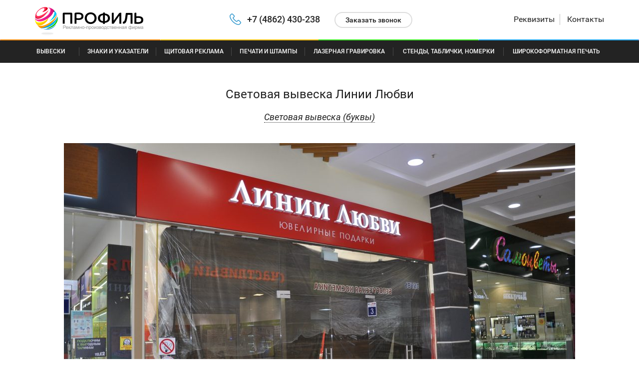

--- FILE ---
content_type: text/html; charset=UTF-8
request_url: http://profile-orel.ru/portfolio/svetovaya-vyveska-9/
body_size: 5334
content:
<!DOCTYPE html>
<html xmlns="http://www.w3.org/1999/xhtml" xml:lang="ru">
<head>
    <meta charset="UTF-8">
    <meta name="viewport" content="width=device-width, initial-scale=1">
    <link rel="icon" href="/favicon.ico" type="image/x-icon">
    <link rel="profile" href="http://gmpg.org/xfn/11">
    <link rel="pingback" href="http://profile-orel.ru/xmlrpc.php">
    <script src="/wp-content/themes/cleantheme-ms/js/jquery-2.1.4.min.js"></script>
    <script src="/feedback/js/maskedinput.js"></script>
    <script src="/feedback/js/feedback.js"></script>
    <script src="/feedback/js/jquery.arcticmodal.js"></script>
    <script src="/feedback/js/jquery.jgrowl.js"></script>
    <link rel="stylesheet" type="text/css" href="/feedback/css/jquery.arcticmodal.css">
    <link rel="stylesheet" type="text/css" href="/feedback/css/jquery.jgrowl.css">
    <!-- Slick -->   
    <script src="/js/slick/slick.js"></script>
    <link href="/js/slick/slick.css" rel="stylesheet">
    <link href="/js/slick/slick-theme.css" rel="stylesheet">
    <!-- Slick -->  
    <title>Световая вывеска Линии Любви — Профиль</title>

<!-- SEO Ultimate (http://www.seodesignsolutions.com/wordpress-seo/) -->
	<meta prefix="og: http://ogp.me/ns#" property="og:title" content="Световая вывеска Линии Любви" />
	<meta prefix="og: http://ogp.me/ns#" property="og:url" content="http://profile-orel.ru/portfolio/svetovaya-vyveska-9/" />
	<meta prefix="og: http://ogp.me/ns#" property="og:image" content="http://profile-orel.ru/wp-content/uploads/2022/12/DSC_0319.jpg" />
	<meta prefix="og: http://ogp.me/ns#" property="og:site_name" content="Профиль" />
<!-- /SEO Ultimate -->

<link rel='dns-prefetch' href='//s.w.org' />
		<script type="text/javascript">
			window._wpemojiSettings = {"baseUrl":"https:\/\/s.w.org\/images\/core\/emoji\/11\/72x72\/","ext":".png","svgUrl":"https:\/\/s.w.org\/images\/core\/emoji\/11\/svg\/","svgExt":".svg","source":{"concatemoji":"http:\/\/profile-orel.ru\/wp-includes\/js\/wp-emoji-release.min.js?ver=4.9.26"}};
			!function(e,a,t){var n,r,o,i=a.createElement("canvas"),p=i.getContext&&i.getContext("2d");function s(e,t){var a=String.fromCharCode;p.clearRect(0,0,i.width,i.height),p.fillText(a.apply(this,e),0,0);e=i.toDataURL();return p.clearRect(0,0,i.width,i.height),p.fillText(a.apply(this,t),0,0),e===i.toDataURL()}function c(e){var t=a.createElement("script");t.src=e,t.defer=t.type="text/javascript",a.getElementsByTagName("head")[0].appendChild(t)}for(o=Array("flag","emoji"),t.supports={everything:!0,everythingExceptFlag:!0},r=0;r<o.length;r++)t.supports[o[r]]=function(e){if(!p||!p.fillText)return!1;switch(p.textBaseline="top",p.font="600 32px Arial",e){case"flag":return s([55356,56826,55356,56819],[55356,56826,8203,55356,56819])?!1:!s([55356,57332,56128,56423,56128,56418,56128,56421,56128,56430,56128,56423,56128,56447],[55356,57332,8203,56128,56423,8203,56128,56418,8203,56128,56421,8203,56128,56430,8203,56128,56423,8203,56128,56447]);case"emoji":return!s([55358,56760,9792,65039],[55358,56760,8203,9792,65039])}return!1}(o[r]),t.supports.everything=t.supports.everything&&t.supports[o[r]],"flag"!==o[r]&&(t.supports.everythingExceptFlag=t.supports.everythingExceptFlag&&t.supports[o[r]]);t.supports.everythingExceptFlag=t.supports.everythingExceptFlag&&!t.supports.flag,t.DOMReady=!1,t.readyCallback=function(){t.DOMReady=!0},t.supports.everything||(n=function(){t.readyCallback()},a.addEventListener?(a.addEventListener("DOMContentLoaded",n,!1),e.addEventListener("load",n,!1)):(e.attachEvent("onload",n),a.attachEvent("onreadystatechange",function(){"complete"===a.readyState&&t.readyCallback()})),(n=t.source||{}).concatemoji?c(n.concatemoji):n.wpemoji&&n.twemoji&&(c(n.twemoji),c(n.wpemoji)))}(window,document,window._wpemojiSettings);
		</script>
		<style type="text/css">
img.wp-smiley,
img.emoji {
	display: inline !important;
	border: none !important;
	box-shadow: none !important;
	height: 1em !important;
	width: 1em !important;
	margin: 0 .07em !important;
	vertical-align: -0.1em !important;
	background: none !important;
	padding: 0 !important;
}
</style>
<link rel='stylesheet' id='genericons-css'  href='http://profile-orel.ru/wp-content/themes/cleantheme-ms/genericons/genericons.css?ver=3.2' type='text/css' media='all' />
<link rel='stylesheet' id='clean-theme-style-css'  href='http://profile-orel.ru/wp-content/themes/cleantheme-ms/style.css?ver=4.9.26' type='text/css' media='all' />
<link rel='stylesheet' id='bootstrap-css-css'  href='http://profile-orel.ru/wp-content/themes/cleantheme-ms/bootstrap/css/bootstrap.css?ver=3.3.7' type='text/css' media='all' />
<link rel='stylesheet' id='bootstrap-fix-css'  href='http://profile-orel.ru/wp-content/themes/cleantheme-ms/bs-fix.css?ver=1.0' type='text/css' media='all' />
<link rel='stylesheet' id='bxslider-css-css'  href='http://profile-orel.ru/wp-content/themes/cleantheme-ms/bxslider/bxslider.css?ver=4.2.12' type='text/css' media='all' />
<link rel='stylesheet' id='ekko-lightbox-css-css'  href='http://profile-orel.ru/wp-content/themes/cleantheme-ms/lightbox/ekko-lightbox.css?ver=4.9.26' type='text/css' media='all' />
<script type='text/javascript' src='http://profile-orel.ru/wp-content/themes/cleantheme-ms/js/engine.js?ver=1.0'></script>
<script type='text/javascript' src='http://profile-orel.ru/wp-content/themes/cleantheme-ms/bootstrap/js/bootstrap.min.js?ver=3.3.7'></script>
<script type='text/javascript' src='http://profile-orel.ru/wp-content/themes/cleantheme-ms/bxslider/bxslider.js?ver=4.2.12'></script>
<script type='text/javascript' src='http://profile-orel.ru/wp-content/themes/cleantheme-ms/lightbox/ekko-lightbox.js?ver=4.9.26'></script>
<link rel='https://api.w.org/' href='http://profile-orel.ru/wp-json/' />
<link rel="EditURI" type="application/rsd+xml" title="RSD" href="http://profile-orel.ru/xmlrpc.php?rsd" />
<link rel="wlwmanifest" type="application/wlwmanifest+xml" href="http://profile-orel.ru/wp-includes/wlwmanifest.xml" /> 
<link rel='prev' title='Световая вывеска Оранжерея' href='http://profile-orel.ru/portfolio/svetovaya-vyveska-8/' />
<link rel='next' title='Небольшая вывеска АПТЕКА' href='http://profile-orel.ru/portfolio/nebolshaya-vyveska-apteka/' />
<meta name="generator" content="WordPress 4.9.26" />
<link rel="canonical" href="http://profile-orel.ru/portfolio/svetovaya-vyveska-9/" />
<link rel='shortlink' href='http://profile-orel.ru/?p=445' />
<link rel="alternate" type="application/json+oembed" href="http://profile-orel.ru/wp-json/oembed/1.0/embed?url=http%3A%2F%2Fprofile-orel.ru%2Fportfolio%2Fsvetovaya-vyveska-9%2F" />
<link rel="alternate" type="text/xml+oembed" href="http://profile-orel.ru/wp-json/oembed/1.0/embed?url=http%3A%2F%2Fprofile-orel.ru%2Fportfolio%2Fsvetovaya-vyveska-9%2F&#038;format=xml" />
    <script type="text/javascript">
        $(document).ready(function() {
            $(document).on('click', '.feed-back', function(){
                $('#small-modal').arcticmodal();
            });
            $(document).on('click', '.billbord-order', function(){
                $('#small-modal-billbord').arcticmodal();
                var jq_title_id = $('.jq_get_title');
                var jq_title = jq_title_id.find('span').html();
                $('#billbord-adr').val(jq_title);
            });
            $(".phone-mask").mask("+7 (999) 999-9999");
        });
        $(document).on('click', '[data-toggle="lightbox"]', function(event) {
            event.preventDefault();
            $(this).ekkoLightbox();
        });
    </script>
    <title>Световая вывеска Линии Любви &#8212; Профиль</title>

<!-- SEO Ultimate (http://www.seodesignsolutions.com/wordpress-seo/) -->
	<meta prefix="og: http://ogp.me/ns#" property="og:title" content="Световая вывеска Линии Любви" />
	<meta prefix="og: http://ogp.me/ns#" property="og:url" content="http://profile-orel.ru/portfolio/svetovaya-vyveska-9/" />
	<meta prefix="og: http://ogp.me/ns#" property="og:image" content="http://profile-orel.ru/wp-content/uploads/2022/12/DSC_0319.jpg" />
	<meta prefix="og: http://ogp.me/ns#" property="og:site_name" content="Профиль" />
<!-- /SEO Ultimate -->

<link rel='dns-prefetch' href='//s.w.org' />
<script type='text/javascript' src='http://profile-orel.ru/wp-includes/js/wp-embed.min.js?ver=4.9.26'></script>
<link rel='https://api.w.org/' href='http://profile-orel.ru/wp-json/' />
<link rel="EditURI" type="application/rsd+xml" title="RSD" href="http://profile-orel.ru/xmlrpc.php?rsd" />
<link rel="wlwmanifest" type="application/wlwmanifest+xml" href="http://profile-orel.ru/wp-includes/wlwmanifest.xml" /> 
<link rel='prev' title='Световая вывеска Оранжерея' href='http://profile-orel.ru/portfolio/svetovaya-vyveska-8/' />
<link rel='next' title='Небольшая вывеска АПТЕКА' href='http://profile-orel.ru/portfolio/nebolshaya-vyveska-apteka/' />
<meta name="generator" content="WordPress 4.9.26" />
<link rel="canonical" href="http://profile-orel.ru/portfolio/svetovaya-vyveska-9/" />
<link rel='shortlink' href='http://profile-orel.ru/?p=445' />
<link rel="alternate" type="application/json+oembed" href="http://profile-orel.ru/wp-json/oembed/1.0/embed?url=http%3A%2F%2Fprofile-orel.ru%2Fportfolio%2Fsvetovaya-vyveska-9%2F" />
<link rel="alternate" type="text/xml+oembed" href="http://profile-orel.ru/wp-json/oembed/1.0/embed?url=http%3A%2F%2Fprofile-orel.ru%2Fportfolio%2Fsvetovaya-vyveska-9%2F&#038;format=xml" />
</head>
<body>
    <div class="pop-up-modals">
        <div class="box-modal" id="small-modal">
            <div class="modal-close arcticmodal-close"><img src="/img/modalclose.png" width="20" height="20"></div>
            <div id="modal-title">
                <div class="container-fluid">
                    <div class="row">
                        <div class="col-xs-12">
                            <h3>Заказать звонок</h3>
                        </div>
                    </div>
                </div>
            </div>
            <form action="" method="get" name="back-call">
                <div class="container-fluid">
                    <div class="row" style="margin-top: 20px;">
                        <div class="col-xs-12 col-sm-12 col-md-6">
                            <input class="inputform-modal-main" name="name" type="text" placeholder="Ваше имя">
                        </div>
                        <div class="col-xs-12 col-sm-12 col-md-6">
                            <input class="inputform-modal-main phone-mask" name="tell" type="text" placeholder="Телефон">
                        </div>
                    </div> 
                    <div class="row" style="margin-top: 20px;">
                        <div class="col-xs-12 col-sm-12 col-md-12">
                            <textarea class="inputform-modal-ta" name="text" placeholder="Сообщение"></textarea>
                        </div>
                    </div>
                </div>
                <center><div id="send" class="feedback">Отправить</div></center>
            </form>
        </div>
    </div>
    <div class="pop-up-modals">
        <div class="box-modal" id="small-modal-billbord">
            <div class="modal-close arcticmodal-close"><img src="/img/modalclose.png" width="20" height="20"></div>
            <div id="modal-title">
                <div class="container-fluid">
                    <div class="row">
                        <div class="col-xs-12">
                            <h3>Заказать билборд</h3>
                        </div>
                    </div>
                </div>
            </div>
            <form action="" method="get" name="billbord-order">
                <div class="container-fluid">
                    <div class="row">
                        <div class="col-xs-12 col-sm-12 col-md-6">
                            <input class="inputform-modal-main" name="name" type="text" placeholder="Ваше имя">
                        </div>
                        <div class="col-xs-12 col-sm-12 col-md-6">
                            <input class="inputform-modal-main phone-mask" name="tell" type="text" placeholder="Телефон">
                        </div>
                    </div> 
                    <div class="row">
                        <div class="col-xs-12 col-sm-12 col-md-6">
                            <input id="billbord-adr" class="inputform-modal-main" name="adress" type="text" readonly="readonly">
                        </div>
                        <div class="col-xs-12 col-sm-12 col-md-6">
                            <input class="inputform-modal-main" name="date" type="text" placeholder="Желаемая дата">
                        </div>
                    </div> 
                    <div class="row">
                        <div class="col-xs-12 col-sm-12 col-md-12">
                            <textarea class="inputform-modal-ta" name="text" placeholder="Сообщение"></textarea>
                        </div>
                    </div>
                </div>
                <center><div id="send" class="feedback">Отправить</div></center>
            </form>
        </div>
    </div>
    <header id="header">
        <div class="container hidden-xs hidden-sm top-head">
            <div class="row">
                <div class="col-xs-12 col-md-4">
                    <a href="/" title="Профиль — Рекламно-производственная фирма"><img src="/img/logo.png" alt="Профиль" class="img-responsive"></a>
                </div>
                <div class="col-xs-12 col-md-5">
                    <div class="contacts">
                        <a href="tel:+74862430238" class="tell"><span>+7 (4862) 430-238</span></a> <div class="back-call feed-back">Заказать звонок</div>
                    </div>
                </div>
                <div class="col-xs-12 col-md-3">
                    <div class="req-con">
                        <a href="/details" title="Реквизиты компании профиль"><span>Реквизиты</span></a> <a href="/contacts" title="Контакты компании профиль"><span>Контакты</span></a>
                    </div>
                </div>
            </div>
        </div>
        <div class="color-line"></div>
        <div id="main-menu" class="hidden-xs hidden-sm">
            <div class="container">
                <div class="row hidden-xs">
                    <div class="col-xs-12">
                        <ul id="menu">
                            <li><a href="/signs" title="Вывески"><span>Вывески</span></a></li>
                            <li><a href="/badge" title="Знаки и указатели"><span>Знаки и указатели</span></a></li>
                            <li><a href="/panel-advertising" title="Щитовая реклама"><span>Щитовая реклама</span></a></li>
                            <li><a href="/stamp" title="Печати и штампы"><span>Печати и штампы</span></a></li>
                            
                            <li><a href="/engraving" title="Лазерная гравировка"><span>Лазерная гравировка</span></a></li>
                            <li><a href="/stand" title="Стенды, таблички, номерки"><span>Стенды, таблички, номерки</span></a></li>
                            <li><a href="/large-format-print" title="Широкоформатная печать"><span>Широкоформатная печать</span></a></li>
                        </ul>
                    </div>
                </div>
            </div> 
        </div>
        <div class="container-fliud mob-menu hidden-md hidden-lg">
            <div class="row">
                <div class="col-sm-12">
                    <nav class="navbar navbar-default">
                        <div class="navbar-header">
                            <a href="/">
                                <div class="small-logo pull-left">
                                    <img src="/img/logo.png" width="147" height="40" title="Профиль — Рекламно-производственная фирма">
                                </div>
                            </a>
                            <button type="button" class="navbar-toggle collapsed" data-toggle="collapse" data-target="#bs-example-navbar-collapse-1" aria-expanded="false">
                                <div class="icon-bar"></div>
                                <div class="icon-bar"></div>
                                <div class="icon-bar"></div>
                            </button>
                            <a class="small-tell" href="tel:+79368471245"></a>
                        </div>
                        <div class="collapse navbar-collapse" id="bs-example-navbar-collapse-1">
                            <ul id="mobile-menu">
                                <li><a href="/signs" title="Вывески">Вывески</a></li>
                                <li><a href="/badge" title="Знаки и указатели">Знаки и указатели</a></li>
                                <li><a href="/panel-advertising" title="Щитовая реклама">Щитовая реклама</a></li>
                                <li><a href="/stamp" title="Штемпельная продукция">Штемпельная продукция</a></li>
                                                                <li><a href="/engraving" title="Лазерная гравировка">Лазерная гравировка</a></li>
                                <li><a href="/stand" title="Стенды, таблички, номерки">Стенды, таблички, номерки</a></li>
                                <li><a href="/large-format-print" title="Широкоформатная печать">Широкоформатная печать</a></li>
                                <li><a href="/details" title="Реквизиты">Реквизиты</a></li>
                                <li><a href="/contacts" title="Контакты">Контакты</a></li>
                            </ul>
                        </div>
                    </nav>
                </div>
            </div>
        </div>
    </header>
    <main id="page">
        <div class="container">
            <div class="row">
                <div id="h-portfolio" class="col-xs-12 all-center">
                    <h1>Световая вывеска Линии Любви</h1>
                    <p><span>Световая вывеска (буквы)</span></p>
                </div>
            </div>
            <div class="row">
                <div class="col-xs-12 all-center">
                    <p><img class="img-responsive" src="http://profile-orel.ru/wp-content/uploads/2022/12/DSC_0319-1024x680.jpg" alt="" /></p>
                </div>
            </div>
        </div>
        <section id="portfolio"><div class="container"><div class="row"><div class="col-xs-12 col-md-6"><h4>Наши работы</h4><p></p></div><div class="col-xs-12 col-md-6 hidden-xs hidden-sm all-portfolio-wrap"><a href="/portfolio" class="all-portfolio" title="Все работы"><span>Все работы</span></a></div></div></div><div id="portfolio-list"><div class="container-fluid"><div class="row"><div class="col-xs-12 col-sm-6 col-md-3">
    <div id="portfolio-item">
        <div class="port-content" style="background: #aeaeae url(
        http://profile-orel.ru/wp-content/uploads/2022/12/IMG_7270.jpg        )no-repeat; background-size: cover; background-position-x: center; background-position-y: center;">
            <div class="inner-content">
                <div class="inner-wrap">
                    <div class="cont">
                        Вывеска СПК<br>
                        <a class="link" href="http://profile-orel.ru/portfolio/vyveska-spk/">Подробнее</a>
                    </div>
                </div>
            </div>
        </div>
    </div>
</div><div class="col-xs-12 col-sm-6 col-md-3">
    <div id="portfolio-item">
        <div class="port-content" style="background: #aeaeae url(
        http://profile-orel.ru/wp-content/uploads/2018/07/IMG_5367.jpg        )no-repeat; background-size: cover; background-position-x: center; background-position-y: center;">
            <div class="inner-content">
                <div class="inner-wrap">
                    <div class="cont">
                        Световая вывеска (контражур)<br>
                        <a class="link" href="http://profile-orel.ru/portfolio/3-metra-neba/">Подробнее</a>
                    </div>
                </div>
            </div>
        </div>
    </div>
</div><div class="col-xs-12 col-sm-6 col-md-3">
    <div id="portfolio-item">
        <div class="port-content" style="background: #aeaeae url(
        http://profile-orel.ru/wp-content/uploads/2018/07/DSCF0732.jpg        )no-repeat; background-size: cover; background-position-x: center; background-position-y: center;">
            <div class="inner-content">
                <div class="inner-wrap">
                    <div class="cont">
                        Большая баннерная вывеска 42 м.<br>
                        <a class="link" href="http://profile-orel.ru/portfolio/364/">Подробнее</a>
                    </div>
                </div>
            </div>
        </div>
    </div>
</div><div class="col-xs-12 col-sm-6 col-md-3">
    <div id="portfolio-item">
        <div class="port-content" style="background: #aeaeae url(
        http://profile-orel.ru/wp-content/uploads/2018/07/Dom-Byta-e1530693909741.jpg        )no-repeat; background-size: cover; background-position-x: center; background-position-y: center;">
            <div class="inner-content">
                <div class="inner-wrap">
                    <div class="cont">
                        Световые буквы на композитной основе<br>
                        <a class="link" href="http://profile-orel.ru/portfolio/dom-byta/">Подробнее</a>
                    </div>
                </div>
            </div>
        </div>
    </div>
</div></div></div></div><div class="container"><div class="row hidden-md hidden-lg"><div class="col-xs-12 col-md-6 all-portfolio-wrap"><a href="/portfolio" class="all-portfolio" title="Все отзывы"><span>Еще работы</span></a></div></div></div></section>            <div id="questions-bg">
        <div class="container">
            <div class="row">
                <div class="col-xs-12">
                    <div id="questions">
                        Понравились наши работы? Звоните! <a class="call" href="tel:+79155073956">+7 (915) 507-39-56</a>
                    </div>
                </div>
            </div>
        </div>
    </div>
    <div class="container">
        <div class="row backform">
            <form action="" method="get" name="back-call">
                <div class="col-xs-12">
                    <p>Или оставьте заявку на бесплатную консультацию</p>
                </div>
                <div class="col-xs-12 col-sm-12 col-md-4">
                    <input class="inputform" name="name" type="text" placeholder="Ваше имя">
                </div>
                <div class="col-xs-12 col-sm-12 col-md-4">
                    <input class="inputform phone-mask" name="tell" type="text" placeholder="Телефон">
                </div>
                <div class="col-xs-12 col-sm-12 col-md-4">
                    <select class="select" name="service">
                        <option disabled selected>Выбрать услугу</option>
                        <option value="Вывески">Вывески</option>
                        <option value="Знаки и указатели">Знаки и указатели</option>
                        <option value="Щитовая реклама">Щитовая реклама</option>
                        <option value="Штемпельная продукция">Штемпельная продукция</option>
                        <option value="Малая полиграфия">Малая полиграфия</option>
                        <option value="Сувенирная продукция">Сувенирная продукция</option>
                        <option value="Стенды, таблички, номерки">Стенды, таблички, номерки</option>
                        <option value="Широкоформатная печать">Широкоформатная печать</option>
                    </select>
                </div>
                <div class="col-xs-12">
                    <center><div class="feedback">Отправить</div></center>
                </div>
            </form>
        </div>
    </div>    </main>

<div class="color-line"></div>
<footer id="footer">
    <div class="container">
        <div class="row">
            <div class="col-xs-12 col-md-5">
                <div class="footer-logo">
                    <img src="/img/footer-logo.png" class="img-responsive" alt="Профиль" title="Профиль">
                </div>
                <div class="copy">© 2026 Профиль. Все права защищены.</div>
                <div class="mf">Сделано командой <a href="http://maxforge.ru/" title="maxforge.ru" target="_blank">Maxforge.ru</a></div>
            </div>
            <div class="col-xs-12 col-md-3">
                <div class="info">
                   <p>Рекламно-производственная фирма "Профиль" более 29 лет занимает лидирующие позиции в области наружной рекламы и штемпельной продукции.</p> 
                   <p></p>
                </div>
            </div>
            <div class="col-xs-12 col-md-4">
                <div class="footer-contacts">
                    <a href="tel:+74862430238" class="tell"><span>+7 (4862) 430-238</span></a><br>
					<a href="tel:+79155073956" class="tell" style="margin-top: 15px;"><span>+7 915 507-39-56</span></a><br>
                    <a href="mailto:info@profile-orel.ru" class="email"><span>info@profile-orel.ru</span></a><br>
                    <span class="adr">302028, г. Орел, ул. Горького, д.4</span>
                </div>
            </div>
        </div>
    </div>
</footer>
<div id="su-footer-links" style="text-align: center;"></div></body>
</html>


--- FILE ---
content_type: text/html
request_url: http://profile-orel.ru/feedback/
body_size: 124
content:
{"configs":{"back-call":{"cfg":{"antispam":"email77","antispamjs":"address77","notify":"color-modal-textbox"}},"billbord-order":{"cfg":{"antispam":"email77","antispamjs":"address77","notify":"color-modal-textbox"}}}}

--- FILE ---
content_type: text/css
request_url: http://profile-orel.ru/wp-content/themes/cleantheme-ms/style.css?ver=4.9.26
body_size: 5452
content:
/*
* Theme Name: Clean theme
* Author: Max Shi
* Author URI: http://maxshi.ru/
* Version: 1.0
* Description: Разработана для сайта profile-orel.ru.
*/
/**                                                             Fonts **/
@font-face {
    font-family: 'Roboto-Regular';
    src: url('/fonts/Roboto-Regular.eot?#iefix') format('embedded-opentype'),
         url('/fonts/Roboto-Regular.woff') format('woff'),
         url('/fonts/Roboto-Regular.woff2') format('woff2'), 
         url('/fonts/Roboto-Regular.ttf') format('truetype');
}
@font-face {
    font-family: 'Roboto-Bold';
    src: url('/fonts/Roboto-Bold.eot?#iefix') format('embedded-opentype'),
         url('/fonts/Roboto-Bold.woff') format('woff'),
         url('/fonts/Roboto-Bold.woff2') format('woff2'), 
         url('/fonts/Roboto-Bold.ttf') format('truetype');
}
@font-face {
    font-family: 'Roboto-BoldItalic';
    src: url('/fonts/Roboto-BoldItalic.eot?#iefix') format('embedded-opentype'),
         url('/fonts/Roboto-BoldItalic.woff') format('woff'),
         url('/fonts/Roboto-BoldItalic.woff2') format('woff2'), 
         url('/fonts/Roboto-BoldItalic.ttf') format('truetype');
}
@font-face {
    font-family: 'Roboto-Black';
    src: url('/fonts/Roboto-Black.eot?#iefix') format('embedded-opentype'),
         url('/fonts/Roboto-Black.woff') format('woff'),
         url('/fonts/Roboto-Black.woff2') format('woff2'), 
         url('/fonts/Roboto-Black.ttf') format('truetype');
}
@font-face {
    font-family: 'Roboto-BlackItalic';
    src: url('/fonts/Roboto-BlackItalic.eot?#iefix') format('embedded-opentype'),
         url('/fonts/Roboto-BlackItalic.woff') format('woff'),
         url('/fonts/Roboto-BlackItalic.woff2') format('woff2'), 
         url('/fonts/Roboto-BlackItalic.ttf') format('truetype');
}
@font-face {
    font-family: 'Roboto-Medium';
    src: url('/fonts/Roboto-Medium.eot?#iefix') format('embedded-opentype'),
         url('/fonts/Roboto-Medium.woff') format('woff'),
         url('/fonts/Roboto-Medium.woff2') format('woff2'), 
         url('/fonts/Roboto-Medium.ttf') format('truetype');
}
@font-face {
    font-family: 'Roboto-MediumItalic';
    src: url('/fonts/Roboto-MediumItalic.eot?#iefix') format('embedded-opentype'),
         url('/fonts/Roboto-MediumItalic.woff') format('woff'),
         url('/fonts/Roboto-MediumItalic.woff2') format('woff2'), 
         url('/fonts/Roboto-MediumItalic.ttf') format('truetype');
}
@font-face {
    font-family: 'Roboto-Italic';
    src: url('/fonts/Roboto-Italic.eot?#iefix') format('embedded-opentype'),
         url('/fonts/Roboto-Italic.woff') format('woff'),
         url('/fonts/Roboto-Italic.woff2') format('woff2'), 
         url('/fonts/Roboto-Italic.ttf') format('truetype');
}
@font-face {
    font-family: 'Roboto-Light';
    src: url('/fonts/Roboto-Light.eot?#iefix') format('embedded-opentype'),
         url('/fonts/Roboto-Light.woff') format('woff'),
         url('/fonts/Roboto-Light.woff2') format('woff2'), 
         url('/fonts/Roboto-Light.ttf') format('truetype');
}
@font-face {
    font-family: 'Roboto-Thin';
    src: url('/fonts/Roboto-Thin.eot?#iefix') format('embedded-opentype'),
         url('/fonts/Roboto-Thin.woff') format('woff'),
         url('/fonts/Roboto-Thin.woff2') format('woff2'), 
         url('/fonts/Roboto-Thin.ttf') format('truetype');
}
@font-face {
    font-family: 'Roboto-ThinItalic';
    src: url('/fonts/Roboto-ThinItalic.eot?#iefix') format('embedded-opentype'),
         url('/fonts/Roboto-ThinItalic.woff') format('woff'),
         url('/fonts/Roboto-ThinItalic.woff2') format('woff2'), 
         url('/fonts/Roboto-ThinItalic.ttf') format('truetype');
}
/**                                                             Сommon styles **/
.all-center {
    text-align: center;
}
.all-center img {
    display: inline-block;
}
.xs-center {
    text-align: center;
}
.xs-center img {
    display: inline-block;
}
@media (min-width:768px) {
    .xs-center {
        text-align: left;
    }
}
.sm-center {
    text-align: left;
}
@media (min-width:768px) {
    .sm-center {
        text-align: center;
    }
}
@media (min-width:992px) {
    .sm-center {
        text-align: left;
    }
}
.img-responsives {
    width: 100%;
    height: auto;
    display: inline-block;
}
.pop-up-modals {
    display: none!important;
}
/**                                                             Header **/
#header {
    width: 100%;
    overflow: hidden;
    background: #fff;
}
#header .top-head {
    padding-top: 14px;
    padding-bottom: 6px;
}
.color-line {
    width: 100%;
    height: 2px;
    background: url(/img/color-line.jpg)no-repeat;
    background-position: center center;
    background-size: cover;
}
#header .contacts {
    text-align: left;
    margin-top: 10px;
    white-space: nowrap;
}
#header .contacts .tell {
    color: #232323;
    font-size: 18px;
    font-family: Roboto-Medium;
    text-decoration: none;
    display: inline-block;
    background: url(/img/header-tell.png)no-repeat;
    background-position: left center;
    padding-left: 35px;
}
#header .contacts .tell:hover {
    color: #232323;
    text-decoration: none;
}
#header .contacts .tell {
    border-bottom: 1px #fff solid;
    transition: 0.5s;
    -webkit-transition: 0.5s;
    -moz-transition: 0.5s;
}
#header .contacts .tell:hover {
    border-bottom: 1px #232323 solid;
}
#header .contacts .back-call {
    display: inline-block;
    margin-left: 25px;
    color: #232323;
    font-size: 14px;
    font-family: Roboto-Medium;
    border: 2px #DDDDDD solid;
    border-radius: 25px;
    padding: 4px 20px;
    transition: 0.5s;
    -webkit-transition: 0.5s;
    -moz-transition: 0.5s;
}
#header .contacts .back-call:hover {
    color: #2A95CC;
    cursor: pointer;
    border: 2px #2A95CC solid;

}
#header .req-con {
    text-align: right;
    margin-top: 14px;
    white-space: nowrap;
}
#header .req-con a {
    display: inline-block;
    color: #232323;
    font-size: 16px;
    font-family: Roboto-Regular;
    text-decoration: none;
}
#header .req-con a:hover {
    text-decoration: none;
    color: #232323;
}
#header .req-con a span {
    border-bottom: 1px #fff solid;
    transition: 0.5s;
    -webkit-transition: 0.5s;
    -moz-transition: 0.5s;
}
#header .req-con a span:hover {
    border-bottom: 1px #232323 solid;
}
#header .req-con a:first-child {
    border-right: 1px #BFBFBF solid;
    padding-right: 10px;
    margin-right: 10px;
}
.small-logo {
    margin-left: 15px;
    margin-top: 5px;
}
.small-tell {
    float: right;
    display: inline-block;
    background: #2A95CC url(/img/mobile-tell.png)no-repeat;
    background-position: center;
    border: 1px #2A95CC solid;
    width: 44px;
    height: 34px;
    margin-top: 5px;
    margin-right: 10px;
    transition: 0.5s;
    -webkit-transition: 0.5s;
    -moz-transition: 0.5s;
}
.small-tell:hover {
    background: #fff url(/img/mobile-tell-h.png)no-repeat;
    background-position: center;
    border: 1px #2A95CC solid;
}
#mobile-menu {
    -webkit-padding-start: 0px;
    width: 100%;
    text-align: center;
    margin-top: 20px;
    margin-bottom: 30px;
    list-style: none;
}
#mobile-menu li {
    font-size: 18px;
    margin-bottom: 10px;
}
#mobile-menu li a {
    text-decoration: none;
    color: #2A95CC;
    border-bottom: 1px #2A95CC dotted;
}
#mobile-menu li a:hover {
    text-decoration: none;
    color: #2A95CC;
}
#main-menu {
    background: #232323;
    padding: 14px 0;
}
#menu {
    -webkit-padding-start: 0px;
    margin-bottom: 0px;
    display:table; 
    width:100%; 

}
#menu li {
    padding: 0 10px;
    display: table-cell; 
    text-align: center;
    border-right: 1px #4A4A4A solid;
    vertical-align:  middle;
}
#menu li:last-child {
    padding-right: 0px;
    border-right: 0px;
}
#menu li:first-child {
    padding-left: 0px;
    padding-right: 25px;
}
#menu li a {
    display: block;
    color: #fff;
    font-size: 12px;
    font-family: Roboto-Medium;
    text-transform: uppercase;
    text-decoration: none;
}
#menu li a:hover {
    text-decoration: none;
}
#menu li a span {
    border-bottom: 1px transparent solid;
    transition: 0.5s;
    -webkit-transition: 0.5s;
    -moz-transition: 0.5s;
}
#menu li a span:hover {
    border-bottom: 1px #fff solid;
}
/**                                                             Mainpage **/
#slider {
    width: 100%;
    background: url(/img/slide-bg.jpg)no-repeat;
    background-position: center center;
    background-size: cover;
    height: 300px;
    text-align: center;
    display: -webkit-box;
    display: -ms-flexbox;
    display: flex;
    -webkit-box-align: center;
    -ms-flex-align: center;
    align-items: center;
}
@media (min-width:992px) {
    #slider {
        height: 600px;
        text-align: left;
    }
}
#slider h1 {
    color: #fff;
    font-size: 30px;
    font-family: Roboto-Regular;
    text-transform: uppercase;
    text-shadow: 4px 4px 12px #000;
}
#about {
    width: 100%;
    padding: 20px 0 30px 0; 
    background: #fff;
    background-position: center;
    margin-top: 35px;
}
@media (min-width:992px) {
    #about {
        padding: 20px 0 80px 0; 
        background: url(/img/about-bg.jpg)no-repeat;
        background-position: center;
    }
}
#about h2 {
    color: #232323;
    font-size: 24px;
    font-family: Roboto-Regular;
    text-align: center;
}
@media (min-width:992px) {
    #about h2 {
        text-align: left;
    }
}
#about .about-link-wrap {
    text-align: center;
}
@media (min-width:992px) {
    #about .about-link-wrap {
        text-align: left;
    }
}
#about .about-link {
    display: inline-block;
    color: #d71478;
    font-size: 16px;
    font-family: Roboto-Regular;
    background: url(/img/about-link-arrow.png)no-repeat;
    background-position: right center;
    text-decoration: none;
    padding-right: 25px;
}
#about .about-link span {
    border-bottom: 1px #d71478 solid;
    transition: 0.5s;
    -webkit-transition: 0.5s;
    -moz-transition: 0.5s;
}
#about .about-link:hover span {
    border-bottom: 1px transparent solid;
}
.achivments {
    margin-top: 25px;
    background: #fff;
    padding-top: 20px;
    padding-bottom: 20px;

}
@media (min-width:992px) {
    .achivments {
        margin-top: 55px;
        -webkit-box-shadow: 3px 3px 17px 0px rgba(50, 50, 50, 0.45);
        -moz-box-shadow:    3px 3px 17px 0px rgba(50, 50, 50, 0.45);
        box-shadow:         3px 3px 17px 0px rgba(50, 50, 50, 0.45);
    }
}
.achivments .achiv {
    text-align: center;
    margin-bottom: 20px;
}
@media (min-width:992px) {
    .achivments .achiv {
        margin-bottom: 0px;
    }
}
.achivments .achiv img {
    display: inline-block;
}
.achivments .achiv p {
    margin-top: 5px;
    margin-bottom: 0px;
    color: #232323;
    font-size: 14px;
    font-family: Roboto-Regular;
}
.bg-fix {
    background: #F2F2F2;
}
#materials {
    display: flex;
    align-items: center;
    width: 100%;
    height: auto;
    background: #F2F2F2;
    background-position: center;
    -webkit-box-shadow: 0px 0px 17px 0px rgba(50, 50, 50, 0.45);
    -moz-box-shadow:    0px 0px 17px 0px rgba(50, 50, 50, 0.45);
    box-shadow:         0px 0px 17px 0px rgba(50, 50, 50, 0.45);
    margin-bottom: 10px;
    padding: 30px 0;
}
@media (min-width:992px) {
    #materials {
        padding: 0px 0;
        height: 100px;
        background: #F2F2F2 url(/img/materials-bg.jpg)no-repeat;
        background-position: center;
        margin-top: 35px;
    }
}
#materials h5 {
    width: 100%;
    color: #232323;
    font-size: 24px;
    font-family: Roboto-Regular;
    text-align: center;
}
@media (min-width:992px) {
    #materials h5 {
        color: #fff;
        font-size: 18px;
        text-align: left;
		margin-top: 20px;
    }
}
#materials .material {
    width: 100%;
    text-align: center;
    margin: 10px 0 20px 0;
}
@media (min-width:992px) {
    #materials .material {
        margin: 0px 0 0px 0;
    }
}
#materials .material img {
    margin-top: 0px;
    display: inline-block;
}

#panels {
    width: 100%;
    padding: 30px 0;
    background: #F2F2F2;
    overflow: hidden;
}
@media (min-width:992px) {
    #panels {
        padding: 80px 0;
    }
}
#panels h3 {
    color: #232323;
    font-size: 24px;
    font-family: Roboto-Regular;
    text-align: center;
}
@media (min-width:992px) {
    #panels h3 {
        text-align: left;
    }
}
#panels p {
    color: #232323;
    font-size: 16px;
    font-family: Roboto-Regular;
    text-align: center;
    padding: 0 50px;
}
@media (min-width:992px) {
    #panels p {
        text-align: left;
        padding: 0 0px;
    }
}
#slider-controls {
    width: 100%;
    position: relative;
    height: 40px;
}
@media (min-width:992px) {
    #slider-controls {
        height: auto;
    }
}
#slider-controls .next-slide {
    position: absolute;
    right: 0px;
    margin-top: -42px;
    width: 40px;
    height: 40px;
    border-radius: 20px;
    background: #fff;
    background: url(/img/next-slide-bg.png)no-repeat;
    background-position: center;
    -webkit-box-shadow: 3px 3px 17px 0px rgba(50, 50, 50, 0.45);
    -moz-box-shadow:    3px 3px 17px 0px rgba(50, 50, 50, 0.45);
    box-shadow:         3px 3px 17px 0px rgba(50, 50, 50, 0.45);
    transition: 0.5s;
    -webkit-transition: 0.5s;
    -moz-transition: 0.5s;
}
#slider-controls .next-slide:hover {
    cursor: pointer;
    background: url(/img/next-slide-bg-h.png)no-repeat;
    background-position: center;
}
@media (min-width:992px) {
    #slider-controls .next-slide {
        margin-top: 40px;
    }
}
#slider-controls .prev-slide {
    position: absolute;
    left: 0px;
    margin-top: -42px;
    width: 40px;
    height: 40px;
    border-radius: 20px;
    background: url(/img/prev-slide-bg.png)no-repeat;
    background-position: center;
    -webkit-box-shadow: 3px 3px 17px 0px rgba(50, 50, 50, 0.45);
    -moz-box-shadow:    3px 3px 17px 0px rgba(50, 50, 50, 0.45);
    box-shadow:         3px 3px 17px 0px rgba(50, 50, 50, 0.45);
    transition: 0.5s;
    -webkit-transition: 0.5s;
    -moz-transition: 0.5s;
}
#slider-controls .prev-slide:hover {
    cursor: pointer;
    background: url(/img/prev-slide-bg-h.png)no-repeat;
    background-position: center;
}
@media (min-width:992px) {
    #slider-controls .prev-slide {
        margin-top: 40px;
        left: auto;
        right: 52px;
    }
}
#panels-slider {
    padding-top: 30px;
}
#panels-slider a {
    display: inline-block;
    width: 100%;
    text-decoration: none;
}
#panels-slider a:hover,
#panels-slider a:focus,
#panels-slider a:active {
    outline: none;
}
.area-item {
    width: 100%;
    background: #fff;
    height: 320px;
    -webkit-box-shadow: 3px 3px 12px 0px rgba(50, 50, 50, 0.45);
    -moz-box-shadow:    3px 3px 12px 0px rgba(50, 50, 50, 0.45);
    box-shadow:         3px 3px 12px 0px rgba(50, 50, 50, 0.45);
    margin-bottom: 20px;
    overflow: hidden;
    cursor: pointer;
}
@media (min-width:992px) {
    .area-item {
        height: 320px;
    }
}
.area-item .image {
    width: 100%;
    height: 240px;
}
.area-item .area {
    padding-top: 20px;
    width: 100%;
    text-align: center;
    color: #232323;
    font-size: 16px;
    font-family: Roboto-Medium;
    position: relative;
    transition: 0.5s;
    -webkit-transition: 0.5s;
    -moz-transition: 0.5s;
}
@media (min-width:992px) {
    .area-item .area {
        padding-top: 30px;
    }
}
.area-item:hover .area {
    padding-top: 20px;
}
.area-item .area span {
    border-bottom: 1px transparent solid;
    transition: 0.5s;
    -webkit-transition: 0.5s;
    -moz-transition: 0.5s;
}
.area-item:hover .area span {
    border-bottom: 1px #232323 solid;
}
.area-item .area .show-on-map {
    position: absolute;
    margin-top: 5px;
    opacity: 1;
    width: 100%;
    color: #828282;
    font-size: 14px;
    font-family: Roboto-Regular;
    text-align: center;
    transition: 0.5s;
    -webkit-transition: 0.5s;
    -moz-transition: 0.5s;
}
@media (min-width:992px) {
    .area-item .area .show-on-map {
        opacity: 0;
        margin-top: 30px;
    }
}
.area-item .area .show-on-map .pmp {
    display: inline-block;
    padding-left: 20px;
    background: url(/img/area-pimp.png)no-repeat;
    background-position: left center;
}
.area-item:hover .show-on-map {
    margin-top: 5px;
    opacity: 1;
}
#portfolio {
    width: 100%;
    padding: 30px 0 0px 0;
}
@media (min-width:992px) {
    #portfolio {
        padding: 80px 0 0px 0;
    }
}
#portfolio h4 {
    color: #232323;
    font-size: 24px;
    font-family: Roboto-Regular;
    text-align: center;
}
@media (min-width:992px) {
    #portfolio h4 {
        text-align: left;
    }
}
#portfolio .all-portfolio-wrap {
    text-align: center;
}
@media (min-width:992px) {
    #portfolio .all-portfolio-wrap {
        text-align: right;
    }
}
#portfolio .all-portfolio {
    display: inline-block;
    color: #d71478;
    font-size: 16px;
    font-family: Roboto-Regular;
    background: url(/img/about-link-arrow.png)no-repeat;
    background-position: right center;
    border-bottom: transparent;
    text-decoration: none;
    padding-right: 25px;
}
#portfolio .all-portfolio span {
    border-bottom: 1px #d71478 solid;
    transition: 0.5s;
    -webkit-transition: 0.5s;
    -moz-transition: 0.5s;
}
#portfolio .all-portfolio:hover span {
    border-bottom: 1px transparent solid;
}
#portfolio .portfolio-list {
    margin-top: 30px;
}
#portfolio-list .container-fluid {
    position: relative;
    overflow: hidden;
    margin-top: 15px;
    margin-bottom: 15px;
}
@media (min-width:992px) {
    #portfolio-list .container-fluid {
        margin-top: 30px;
        margin-bottom: 30px;
    }
}
#portfolio-list .container-fluid .col-md-3 {
    overflow: hidden;
    padding-left: 0px;
    padding-right: 0px;
}
#portfolio-list .container-fluid .col-md-3:last-child {
    padding-right: 0px;
}
#portfolio-item {
    position: relative;
    height: 0;
    border: none;
    padding-top: 100%;
    z-index: 50;
}
#portfolio-item:last-child {
    border-bottom: 1px #fff solid;
}
#portfolio-item .port-content {
    position: absolute;
    top: 0;
    right: 0;
    bottom: 0;
    left: 0;
}
#portfolio-item .port-content .inner-content {
    position: absolute;
    width: 100%;
    height: 100%;
    margin-top: 100%;
    background: url(/img/portfolioitem-bg.png)repeat;
    text-align: center;
    transition: 0.5s;
    -webkit-transition: 0.5s;
    -moz-transition: 0.5s;
}
#portfolio-item .port-content:hover .inner-content {
    margin-top: 0;
}
#portfolio-item .port-content .inner-content .inner-wrap {
    height: 100%;
    width: 100%;
    display: -webkit-flex;
    display: -ms-flex;
    display: flex;
    -webkit-align-items: center;
    -webkit-box-align: center;
    -ms-flex-align: center;
    align-items: center;
}
#portfolio-item .port-content .inner-content .inner-wrap .cont {
    width: 100%;
    padding: 0 30px;
}
#portfolio-item .port-content .inner-content .inner-wrap {
    margin-top: 0px;
    color: #fff;
    font-size: 16px;
    font-family: Roboto-Regular;
    text-align: center;
    line-height: 24px;
    margin-bottom: 0px;
}
#portfolio-item .port-content .inner-content .inner-wrap .link {
    display: inline-block;
    margin-top: 20px;
    color: #fff;
    border-bottom: 1px #fff solid;
    font-size: 18px;
    font-family: Roboto-Regular;
    text-decoration: none;
    transition: 0.5s;
    -webkit-transition: 0.5s;
    -moz-transition: 0.5s;
}
#portfolio-item .port-content .inner-content .inner-wrap .link:hover {
    border-bottom: 1px transparent solid;
}
/**                                                             Reviews **/
#reviews {
    width: 100%;
    padding: 30px 0;
}
@media (min-width:992px) {
    #reviews {
        padding: 80px 0;
    }
}
#reviews h5 {
    color: #232323;
    font-size: 24px;
    font-family: Roboto-Regular;
    text-align: center;
}
@media (min-width:992px) {
    #reviews h5 {
        text-align: left;
    }
}
#reviews .all-reviews-wrap {
    text-align: center;
}
@media (min-width:992px) {
    #reviews .all-reviews-wrap {
        text-align: right;
    }
}
#reviews .all-reviews {
    display: inline-block;
    color: #20a7ee;
    font-size: 16px;
    font-family: Roboto-Regular;
    background: url(/img/all-reviews.png)no-repeat;
    background-position: right center;
    text-decoration: none;
    padding-right: 25px;
}
#reviews .all-reviews span {
    border-bottom: 1px #20a7ee solid;
    transition: 0.5s;
    -webkit-transition: 0.5s;
    -moz-transition: 0.5s;
}
#reviews .all-reviews:hover span {
    border-bottom: 1px transparent solid;
}
#reviews .reviews-list {
    margin-top: 30px;
}
#review {
    width: 100%;
    height: auto;
    padding: 20px;
    -webkit-box-shadow: 3px 3px 17px 0px rgba(50, 50, 50, 0.45);
    -moz-box-shadow:    3px 3px 17px 0px rgba(50, 50, 50, 0.45);
    box-shadow:         3px 3px 17px 0px rgba(50, 50, 50, 0.45);
    margin-bottom: 30px;
}
@media (min-width:992px) {
    #review {
        height: 200px;
        margin-bottom: 0px;
    }
}
#review .photo {
    text-align: center;
}
@media (min-width:992px) {
    #review .photo {
        text-align: left;
    }
}
#review .photo img {
    display: inline-block;
}
#review .name {
    color: #232323;
    font-size: 14px;
    font-family: Roboto-Medium;
    text-transform: uppercase;
    text-align: center;
    margin-top: 18px;
}
@media (min-width:992px) {
    #review .name {
        text-align: left;
    }
}
#review .text {
    margin-top: 20px;
    color: #737373;
    font-size: 12px;
    font-family: Roboto-Regular;
}
/**                                                             Page **/
#page {
    width: 100%;
    padding: 30px 0 30px 0;
    font-family: Roboto-Regular;
}
@media (min-width:992px) {
    #page {
        padding: 30px 0 80px 0;
    }
}
#page .content {
    width: 100%;
    padding: 30px 0 30px 0;
    background: #F2F2F2;
}
@media (min-width:992px) {
    #page .content {
        padding: 50px 0 50px 0;
    }
}
#page h1 {
    color: #1f1f1f;
    font-size: 24px;
    font-family: Roboto-Regular;
    text-align: center;
    margin-bottom: 40px;
}
@media (min-width:992px) {
    #page h1 {
        text-align: left;
    }
}
#page h2 {
    color: #1f1f1f;
    font-size: 22px;
    font-family: Roboto-Bold;
    margin-bottom: 30px;
}
#page h3 {
    color: #1f1f1f;
    font-size: 20px;
    font-family: Roboto-Bold;
    margin-bottom: 25px;
}
#page h4 {
    color: #1f1f1f;
    font-size: 18px;
    font-family: Roboto-Bold;
    margin-bottom: 20px;
}
#page h5 {
    color: #1f1f1f;
    font-size: 16px;
    font-family: Roboto-Bold;
    margin-bottom: 15px;
}
#page h6 {
    color: #1f1f1f;
    font-size: 16px;
    font-family: Roboto-Regular;
    margin-bottom: 10px;
}
#page p {
    color: #1f1f1f;
    font-family: Roboto-Regular;
}
#page b,
#page strong {
    font-family: Roboto-Bold;
}
#page a {
    color: #20a7ee;
    border-bottom: 1px #20a7ee solid;
    text-decoration: none;
    transition: 0.5s;
    -webkit-transition: 0.5s;
    -moz-transition: 0.5s;
}
#page a:hover {
    text-decoration: none;
    border-bottom: 1px transparent solid;
}

#page ul {
    margin-bottom: 30px;
}
#ymap {
    margin-top: 30px;
}
.span-bb {
    border-bottom: 1px #1f1f1f dotted;
}
.span-blue {
    color: #20A7EE;
    font-family: Roboto-Bold
}
/**                                                             Pages **/
.inner-page {
    padding-bottom: 30px;
}
.inner-page h1 {
    margin-bottom: 40px;
}
.inner-page-panel,
.inner-page-signs,
.inner-page-badge,
.inner-page-stamp,
.inner-page-polygraphy,
.inner-page-souvenir,
.inner-page-stand,
.inner-page-print,
.inner-page-engraving {
    width: 100%;
    background: #fff;
    background-position: center;  
}
@media (min-width:992px) {
    .inner-page-panel {
        background: url(/img/panel-page-bg.jpg)no-repeat;
        background-position: center;
    }
}
@media (min-width:992px) {
    .inner-page-signs {
        background: url(/img/signs-page-bg.jpg)no-repeat;
        background-position: center;
    }
}
@media (min-width:992px) {
    .inner-page-badge {
        background: url(/img/badge-page-bg.jpg)no-repeat;
        background-position: center;
    }
}
@media (min-width:992px) {
    .inner-page-stamp {
        background: url(/img/stamp-page-bg.jpg)no-repeat;
        background-position: center;
    }
}
@media (min-width:992px) {
    .inner-page-polygraphy {
        background: url(/img/polygraphy-page-bg.jpg)no-repeat;
        background-position: center;
    }
}
@media (min-width:992px) {
    .inner-page-souvenir {
        background: url(/img/souvenir-page-bg.jpg)no-repeat;
        background-position: center;
    }
}
@media (min-width:992px) {
    .inner-page-stand {
        background: url(/img/stand-page-bg.jpg)no-repeat;
        background-position: center;
    }
}
@media (min-width:992px) {
    .inner-page-engraving {
        background: url(/img/engraving-page-bg.jpg)no-repeat;
        background-position: center;
    }
}
@media (min-width:992px) {
    .inner-page-print {
        background: url(/img/print-page-bg.jpg)no-repeat;
        background-position: center;
    }
}
.inner-fix {
    padding: 30px 0 30px 0;
}
@media (min-width:992px) {
    .inner-fix {
        padding: 30px 0 30px 0!important;
    }
}
/**                                                             Yandex map **/
.post_id {
    display: none;
}
#large-map {
    width: 100%;
    height: 400px;
    background: #F2F2F2;
}
@media (min-width:768px) {
    #large-map {
        height: 600px;
    }
}
#single-baloon {
    text-align: center;
}
#single-baloon img {
    display: inline-block;
    max-width: 120px;
    height: auto;
}
#single-baloon .title {
    color: #1f1f1f;
    font-size: 16px;
    font-family: Roboto-Bold;
    text-transform: uppercase;
}
#single-baloon .title span {
    border-bottom: 1px #1f1f1f dotted;
}

#single-baloon .billbord-order {
    display: inline-block;
    color: #fff;
    font-size: 14px;
    font-family: Roboto-Medium;
    border: 2px #2A95CC solid;
    border-radius: 25px;
    padding: 4px 20px;
    background: #2A95CC;
    transition: 0.5s;
    -webkit-transition: 0.5s;
    -moz-transition: 0.5s;
}
#single-baloon .billbord-order:hover {
    color: #2A95CC;
    cursor: pointer;
    border: 2px #2A95CC solid;
    background: #fff;
}
#single-baloon {
   
}
#single-baloon table td:first-child {
    padding-right: 10px!important;
}
/**                                                             Back-call **/
#questions-bg {
    margin-top: 40px;
    background: #F7F7F7;
    -webkit-box-shadow: 3px 3px 17px 0px rgba(50, 50, 50, 0.45);
    -moz-box-shadow:    3px 3px 17px 0px rgba(50, 50, 50, 0.45);
    box-shadow:         3px 3px 17px 0px rgba(50, 50, 50, 0.45);
}
#questions {
    padding: 15px;
    color: #20A7EE;
    font-size: 14px;
    font-family: Roboto-Bold;
    text-align: center;
    text-transform: uppercase;
}
#questions span {
    color: #111111;
    font-family: Roboto-Regular;
}
#questions .call {
    margin-top: 10px;
    display: inline-block;
    width: 190px;
    color: #fff;
    font-family: Roboto-Bold;
    padding: 10px 25px 8px 25px;
    background: #20A7EE url(/img/call-bg.png)no-repeat;
    background-position: -35px center;
    text-decoration: none;
    white-space: nowrap;
    margin-left: 20px;
    transition: 0.5s;
    -webkit-transition: 0.5s;
    -moz-transition: 0.5s;
}
@media (min-width:768px) {
    #questions .call {
        margin-top: 0px;
    }
}
#questions .call:hover {
    padding: 10px 25px 8px 45px;
    background: #20A7EE url(/img/call-bg.png)no-repeat;
    background-position: 15px center;
}
.backform {
    margin-top: 30px;
    margin-bottom: 30px;
}
.backform p {
    text-align: center;
    color: #20A7EE;
    font-size: 20px;
    font-family: Roboto-Bold;
}
.backform .inputform {
    display: inline-block;
    width: 100%;
    padding: 10px 15px;
    border: 1px #CCCCCC solid;
    border-radius: 3px;
    background: #fff;
    -moz-border-radius: 3px;
    -webkit-border-radius: 3px;
    font-size: 14px;
    font-family: Roboto-Regular;
    margin-bottom: 5px;
    transition: 0.5s;
    -webkit-transition: 0.5s;
    -moz-transition: 0.5s;
}
.backform .inputform:focus,
.backform .inputform:active,
.backform .inputform:hover,
.backform .select:focus,
.backform .select:active,
.backform .select:hover {
    outline: none;
    border: 1px #20A7EE solid;
}
.backform .feedback {
    display: inline-block;
    margin-top: 20px;
    width: 162px;
    padding: 5px 15px;
    background: #20A7EE;
    border: 2px #20A7EE solid;
    color: #fff;
    font-size: 16px;
    font-family: Roboto-Regular;
    line-height: 26px;
    transition: 0.5s;
    -webkit-transition: 0.5s;
    -moz-transition: 0.5s;
}
.backform .feedback:hover {
    cursor: pointer;
    background: #fff;
    border: 2px #20A7EE solid;
    color: #20A7EE;
}
.backform .select {
    display: inline-block;
    width: 100%;
    padding: 10px 15px;
    border: 1px #CCCCCC solid;
    border-radius: 3px;
    background: #fff url(/img/select-bg.png)no-repeat;
    background-position: 92% center;
    -moz-border-radius: 3px;
    -webkit-border-radius: 3px;
    font-size: 14px;
    font-family: Roboto-Regular;
    margin-bottom: 5px;
    -webkit-appearance: none;
    -moz-appearance: none;
    appearance: none;
    transition: 0.5s;
    -webkit-transition: 0.5s;
    -moz-transition: 0.5s;
}
/**                                                             Footer **/
#footer {
    width: 100%;
    background: #101010;
    padding: 30px 0 15px 0;
}
@media (min-width:992px) {
    #footer {
        padding: 30px 0 15px 0;
    }
}
#footer .info {
    text-align: center;
    margin-top: 30px;
    margin-bottom: 30px;
}
@media (min-width:992px) {
    #footer .info {
        text-align: left;
        margin-top: 20px;
        margin-bottom: 0px;
    }
}
#footer .info p {
    color: #fff;
    font-size: 14px;
    font-family: Roboto-Regular;
}
.footer-contacts {
    text-align: center;
    margin-top: 30px;
    margin-bottom: 30px;
}
@media (min-width:992px) {
    .footer-contacts {
        text-align: left;
        margin-top: 20px;
        margin-bottom: 0px;
    }
}
.footer-contacts .tell {
    color: #fff;
    font-size: 18px;
    font-family: Roboto-Medium;
    text-decoration: none;
    display: inline-block;
    background: url(/img/header-tell.png)no-repeat;
    background-position: left center;
    padding-left: 35px;
}
.footer-contacts .tell:hover {
    color: #fff;
    text-decoration: none;
}
.footer-contacts .tell span {
    border-bottom: 1px transparent solid;
    transition: 0.5s;
    -webkit-transition: 0.5s;
    -moz-transition: 0.5s;
}
.footer-contacts .tell span:hover {
    border-bottom: 1px #fff solid;
}
.footer-contacts .email {
    margin-top: 22px;
    color: #fff;
    font-size: 18px;
    font-family: Roboto-Medium;
    text-decoration: none;
    display: inline-block;
    background: url(/img/header-email.png)no-repeat;
    background-position: left center;
    padding-left: 35px;
}
.footer-contacts .email:hover {
    color: #fff;
    text-decoration: none;
}
.footer-contacts .email span {
    border-bottom: 1px transparent solid;
    transition: 0.5s;
    -webkit-transition: 0.5s;
    -moz-transition: 0.5s;
}
.footer-contacts .email span:hover {
    border-bottom: 1px #fff solid;
}
.footer-contacts .adr {
    margin-top: 22px;
    color: #fff;
    font-size: 18px;
    font-family: Roboto-Medium;
    text-decoration: none;
    display: inline-block;
    background: url(/img/header-adr.png)no-repeat;
    background-position: left center;
    padding-left: 35px;
}
.footer-logo {
    text-align: center;
    
}
@media (min-width:992px) {
    .footer-logo {
        margin-top: 50px;
        margin-left: 65px;
        text-align: left;
    }
}
.footer-logo img {
    display: inline-block;
}
.copy {
    margin-top: 20px;
    color: #8d8d8d;
    font-size: 14px;
    font-family: Roboto-Regular;
    text-align: center;
}
@media (min-width:992px) {
    .copy {
        margin-top: 40px;
        text-align: left;
    }
}
.mf {
    text-align: center;
    color: #8d8d8d;
    font-size: 14px;
    font-family: Roboto-Regular;
}
@media (min-width:992px) {
    .mf {
        text-align: left;
    }
}
.mf a {
    color: #ff6700;
    text-decoration: none;
    border-bottom: 1px #ff6700 solid;
    transition: 0.5s;
    -webkit-transition: 0.5s;
    -moz-transition: 0.5s;
}
.mf a:hover {
    color: #ff6700;
    text-decoration: none;
    border-bottom: 1px transparent solid;
}
/**                                                             Modals **/
.arcticmodal-overlay,
.arcticmodal-container {
    position: fixed;
    left: 0;
    top: 0;
    right: 0;
    bottom: 0;
    z-index: 1000;
}
.arcticmodal-container {
    overflow: auto;
    margin: 0;
    padding: 0;
    border: 0;
    border-collapse: collapse;
}
*:first-child+html .arcticmodal-container {
    height: 100%
}
.arcticmodal-container_i {
    height: 100%;
    margin: 0 auto;
}
.arcticmodal-container_i2 {
    padding: 24px;
    margin: 0;
    border: 0;
    vertical-align: middle;
}
.arcticmodal-error {
    padding: 20px;
    border-radius: 10px;
    background: #000;
    color: #fff;
}
.box-modal {
    position: relative;
    padding: 10px 40px 40px 40px;
    background: #fff;
    color: #3c3c3c;
    font-family: Roboto-Regular;
}
.box-modal .row {
    margin-top: 20px;
}
.light-modal {
    position: relative;
    width: 0px;
    height: 0px;
    box-shadow: 0 0 0 6px rgba(153, 153, 153, .3);
    border-radius: 5px;
    opacity: 0;
}
#big-modal {
    width: 655px;
}
#middle-modal {
    width: 455px;
}
#small-modal {
    z-index: 10000;
}
#small-modal h2 {
    font-size: 60px;
}
.modal-close {
    width: 20px;
    height: 20px;
    position: absolute;
    right: 12px;
    top: 12px;
    font-size: 16px;
    line-height: 26px;
    cursor: pointer;
    border-radius: 13px;
    transition: 0.5s;
    -webkit-transition: 0.5s;
    -moz-transition: 0.5s;
}
.modal-close:hover {
    opacity: 0.5;
    transition: 0.5s;
    -webkit-transition: 0.5s;
    -moz-transition: 0.5s;
}
#modal-title h3 {
    text-align: center;
    color: #000;
    font-size: 18px;
    font-family: Roboto-Regular;
    text-transform: uppercase;
}
.inputform-modal-main {
    display: inline-block;
    width: 100%;
    height: 32px;
    padding: 0 15px;
    border: 1px #E3EDF0 solid;
    font-size: 14px;
    font-family: Roboto-Regular;
    margin-bottom: 5px;
    outline: none;
    transition: 0.5s;
    -webkit-transition: 0.5s;
    -moz-transition: 0.5s;
}
.inputform-modal-main:focus {
    border: 1px #00B3FF solid;
}
.inputform-modal-ta {
    display: inline-block;
    width: 100%;
    height: 82px;
    padding: 5px 15px;
    border: 1px #E3EDF0 solid;
    font-size: 14px;
    font-family: Roboto-Regular;
    margin-bottom: 5px;
    resize: none;
    outline: none;
}
.inputform-modal-ta:focus {
    border: 1px #00B3FF solid;
}
#small-modal-billbord .inputform-modal-main {
    min-width: 230px;
}
.inputform-footer {
    display: inline-block;
    width: 100%;
    height: 32px;
    padding: 0 15px;
    border: 1px #E3EDF0 solid;
    color: #979696;
    font-size: 14px;
    font-family: Roboto-Regular;
    margin-bottom: 10px;
    outline: none;
    transition: 0.5s;
    -webkit-transition: 0.5s;
    -moz-transition: 0.5s;
}
.option-footer {
    width: 100%;
    outline: none;
    background: #fff;
    border: 1px #E8E8E8 solid;
    height: 32px;
    padding: 0 15px;
    color: #979696;
    font-size: 14px;
    font-family: Roboto-Regular;
    margin-bottom: 10px;
}
.option-footer:focus {
    color: #000;
}
#footer-send {
    display: inline-block;
    width: 100%;
    height: 32px;
    padding: 0 15px;
    border: 1px #E3EDF0 solid;
    color: #fff;
    font-size: 12px;
    line-height: 30px;
    font-family: Roboto-Regular;
    text-transform: uppercase;
    transition: 0.5s;
    -webkit-transition: 0.5s;
    -moz-transition: 0.5s;
}
#footer-send:hover {
    cursor: pointer;
    background: #fff;
    color: #101010;
    border: 1px #E3EDF0 solid;
}
    #send {
    display: inline-block;
    margin-left: 25px;
    color: #fff;
    font-size: 14px;
    font-family: Roboto-Medium;
    border: 2px #2A95CC solid;
    border-radius: 25px;
    padding: 4px 20px;
    background: #2A95CC;
    transition: 0.5s;
    -webkit-transition: 0.5s;
    -moz-transition: 0.5s;
}
    #send:hover {
    color: #2A95CC;
    cursor: pointer;
    border: 2px #2A95CC solid;
    background: #fff;
}
.ok-title {
    color: #000;
    font-size: 24px;
    font-family: Roboto-Medium;
    text-align: center;
    margin-top: 20px;
}
#billbord-adr {
    
}
#h-portfolio {
    text-align: center!important;
}
#h-portfolio h1 {
    text-align: center;
    margin-bottom: 20px;
}
#h-portfolio p {
    display: inline-block;
    margin-top: 0px;
    padding-bottom: 30px;
    font-size: 18px;
    font-family: Roboto-Italic;
}
#h-portfolio p span {
    border-bottom: 1px #1f1f1f dotted;
}
.p-styled {
    margin-top: 20px;
}
.p-styled,
.p-styled b,
.p-styled strong,
.p-styled span {
    color: #20A7EE!important;
    font-size: 16px;
    font-weight: normal;
    text-transform: uppercase;
    text-align: center;
}
.p-styled span {
    border-bottom: 1px #20A7EE dotted;
}
.list-styled {
    padding:0;
    list-style: none;
    counter-reset: li;
}    
.list-styled li {
    position: relative;
    padding:12px 20px 12px 28px;
    margin-left: 40px;
    transition-duration: 0.3s;
}
.list-styled li:before {
    border: 6px solid transparent;
    line-height: 30px;
    position: absolute;
    top: 50%;
    margin-top: -21px;
    left:-30px;
    width:42px;
    text-align:center;
    font-size: 13px;
    font-weight: bold;
    color: #ADCEE9;
    counter-increment: li;
    content: counter(li);
    transition-duration: 0.3s;
    -webkit-box-sizing: border-box;
    -moz-box-sizing: border-box;
    box-sizing: border-box;    
}
.list-styled li:hover:before {
    color: #20A7EE;
}
.list-styled li:after {
    position: absolute;
    top: 50%;
    margin-top: -21px;
    left: -30px;
    width: 42px;
    height: 42px;
    border: 6px solid #DDDDDD;
    border-radius: 50%;
    content: '';
    opacity: 0.5;
    -webkit-box-sizing: border-box;
    -moz-box-sizing: border-box;
    box-sizing: border-box;    
}
.list-styled li:hover:after {
    animation: 500ms ease-in-out 0s bounceIn;
    opacity: 1;
    border: 6px solid #20A7EE;    
}    
 
@keyframes bounceIn {
    0% {
        opacity: 0;
        transform: scale3d(.3, .3, .3);
    }
    20% {
        transform: scale3d(1.3, 1.3, 1.3);
    }
    40% {
        transform: scale3d(.9, .9, .9);
    }
    60% {
        opacity: 1;
        transform: scale3d(1.03, 1.03, 1.03);
    }
    80% {
        transform: scale3d(.97, .97, .97);
    }
    to {
        opacity: 1;
        transform: scale3d(1, 1, 1);
    }
}
.ch-names {
    
}
.ch-names .ch-name {
    display: inline-block;
    width: 100%;
    padding: 7px 14px;
    color: #fff;
    font-size: 16px;
    font-family: Roboto-Regular;
    background: #20A7EE;
    border: 1px #20A7EE solid;
    margin-bottom: 10px;
    text-align: center;
    transition: 0.5s;
    -webkit-transition: 0.5s;
    -moz-transition: 0.5s;
}
@media (min-width:992px) {
    .ch-names .ch-name {
        text-align: left;
    }
}
.ch-names .ch-name:hover {
    cursor: pointer;
    color: #20A7EE;
    background: #fff;
    border: 1px #20A7EE solid;
}
.ch-names .ch-name.active {
    color: #20A7EE;
    background: #fff;
    border: 1px #20A7EE solid;
}
.ch-contents .ch-content {
    display: none;
}
.ch-contents .ch-content.active {
    display: block;
}

--- FILE ---
content_type: text/css
request_url: http://profile-orel.ru/wp-content/themes/cleantheme-ms/bs-fix.css?ver=1.0
body_size: 385
content:
/**
 * BS FIX
 * Theme: Clean theme by Max Shi.
 * Author: Max Shi
 * Author URI: http://maxshi.ru/
 */
/**                                                             FIX **/
.navbar {
    margin-bottom: 0px;
    border: 0px solid transparent;
}
.navbar .navbar-header {
    padding-bottom: 10px;
    margin-top: 10px;
    border-bottom: 1px #2A95CC solid;
}
.navbar-default {
    background: transparent;
    border-color: transparent;
}
.navbar-default .navbar-collapse {
    background: #fff;
    overflow: visible;
    border-top: 0px;
}
.navbar-default .navbar-toggle {
    margin-top: 5px;
    border-color: #2A95CC;
    background: #2A95CC;
    border-radius: 0;
    transition: 0.5s;
    -webkit-transition: 0.5s;
    -moz-transition: 0.5s;
    margin-right: 15px;
}
.navbar-default .navbar-toggle:focus {
    background-color: #2A95CC;
    transition: 0.5s;
    -webkit-transition: 0.5s;
    -moz-transition: 0.5s;
}
.navbar-default .navbar-toggle:hover {
    background-color: #fff;
}
.navbar-default .navbar-toggle .icon-bar {
    background-color: #fff;
    transition: 0.5s;
    -webkit-transition: 0.5s;
    -moz-transition: 0.5s;
}
.navbar-default .navbar-toggle:hover .icon-bar {
    background-color: #2A95CC;
}

--- FILE ---
content_type: text/css
request_url: http://profile-orel.ru/wp-content/themes/cleantheme-ms/bxslider/bxslider.css?ver=4.2.12
body_size: 1193
content:
/** VARIABLES
===================================*/
/** RESET AND LAYOUT
===================================*/
.bx-wrapper {
    position: relative;
    padding: 0;
    *zoom: 1;
    -ms-touch-action: pan-y;
    touch-action: pan-y;
}
.bx-wrapper img {
    max-width: 100%;
    display: block;
}
.bxslider {
    margin: 0;
    padding: 0;
}
ul.bxslider {
    list-style: none;
}
.bx-viewport {
    /*fix other elements on the page moving (on Chrome)*/
    -webkit-transform: translatez(0);
}
/** THEME
===================================*/
.bx-wrapper {
    background: #fff;
}
.bx-wrapper .bx-pager,
.bx-wrapper .bx-controls-auto {
    position: absolute;
    bottom: -30px;
    width: 100%;
}
/* LOADER */
.bx-wrapper .bx-loading {
    min-height: 50px;
    background: url('/wp-content/themes/cleantheme-ms/bxslider/bx_loader.gif') center center no-repeat #ffffff;
    height: 100%;
    width: 100%;
    position: absolute;
    top: 0;
    left: 0;
    z-index: 2000;
}
/* PAGER */
.bx-wrapper .bx-pager {
    text-align: center;
    font-size: .85em;
    font-family: Arial;
    font-weight: bold;
    color: #666;
    padding-top: 20px;
}
.bx-wrapper .bx-pager.bx-default-pager a {
    background: #666;
    text-indent: -9999px;
    display: block;
    width: 10px;
    height: 10px;
    margin: 0 5px;
    outline: 0;
    -moz-border-radius: 5px;
    -webkit-border-radius: 5px;
    border-radius: 5px;
}
.bx-wrapper .bx-pager.bx-default-pager a:hover,
.bx-wrapper .bx-pager.bx-default-pager a.active,
.bx-wrapper .bx-pager.bx-default-pager a:focus {
    background: #000;
}
.bx-wrapper .bx-pager-item,
.bx-wrapper .bx-controls-auto .bx-controls-auto-item {
    display: inline-block;
    vertical-align: bottom;
    *zoom: 1;
    *display: inline;
}
.bx-wrapper .bx-pager-item {
    font-size: 0;
    line-height: 0;
}
/* DIRECTION CONTROLS (NEXT / PREV) */
.bx-wrapper .bx-prev {
    background: url('/wp-content/themes/cleantheme-ms/bxslider/controls.png') no-repeat -3px -10px;
    position: absolute;
    left: 5px;
    top: 50%;
    margin-top: -21px;
    opacity: 0.5;
    transition: 0.5s;
    -webkit-transition: 0.5s;
    -moz-transition: 0.5s;
}
@media (min-width:778px) {
    .bx-wrapper .bx-prev  {
        left: -35px;
    }
}
.bx-wrapper .bx-prev:hover,
.bx-wrapper .bx-prev:focus {
    background-position: -3px -10px;
    opacity: 1;
}
.bx-wrapper .bx-next {
    background: url('/wp-content/themes/cleantheme-ms/bxslider/controls.png') no-repeat -46px -10px;
    position: absolute;
    right: 5px;
    top: 50%;
    margin-top: -21px;
    opacity: 0.5;
    transition: 0.5s;
    -webkit-transition: 0.5s;
    -moz-transition: 0.5s;
}
@media (min-width:778px) {
    .bx-wrapper .bx-next  {
        right: -35px;
    }
}
.bx-wrapper .bx-next:hover,
.bx-wrapper .bx-next:focus {
    background-position: -45px -10px;
    opacity: 1;
}
.bx-wrapper .bx-controls-direction a {
    position: absolute;
    outline: 0;
    width: 24px;
    height: 42px;
    text-indent: -9999px;
    z-index: 9999;
}
.bx-wrapper .bx-controls-direction a.disabled {
    opacity: 0.1;
    cursor: default;
}
/* AUTO CONTROLS (START / STOP) */
.bx-wrapper .bx-controls-auto {
    text-align: center;
}
.bx-wrapper .bx-controls-auto .bx-start {
    display: block;
    text-indent: -9999px;
    width: 10px;
    height: 11px;
    outline: 0;
    background: url('/wp-content/themes/cleantheme-ms/bxslider/controls.png') -86px -11px no-repeat;
    margin: 0 3px;
}
.bx-wrapper .bx-controls-auto .bx-start:hover,
.bx-wrapper .bx-controls-auto .bx-start.active,
.bx-wrapper .bx-controls-auto .bx-start:focus {
    background-position: -86px 0;
}
.bx-wrapper .bx-controls-auto .bx-stop {
    display: block;
    text-indent: -9999px;
    width: 9px;
    height: 11px;
    outline: 0;
    background: url('/wp-content/themes/cleantheme-ms/bxslider/controls.png') -86px -44px no-repeat;
    margin: 0 3px;
}
.bx-wrapper .bx-controls-auto .bx-stop:hover,
.bx-wrapper .bx-controls-auto .bx-stop.active,
.bx-wrapper .bx-controls-auto .bx-stop:focus {
    background-position: -86px -33px;
}
/* PAGER WITH AUTO-CONTROLS HYBRID LAYOUT */
.bx-wrapper .bx-controls.bx-has-controls-auto.bx-has-pager .bx-pager {
    text-align: left;
    width: 80%;
}
.bx-wrapper .bx-controls.bx-has-controls-auto.bx-has-pager .bx-controls-auto {
    right: 0;
    width: 35px;
}
/* IMAGE CAPTIONS */
.bx-wrapper .bx-caption {
    position: absolute;
    bottom: 0;
    left: 0;
    background: #666;
    background: rgba(80, 80, 80, 0.75);
    width: 100%;
}
.bx-wrapper .bx-caption span {
    color: #fff;
    font-family: Arial;
    display: block;
    font-size: .85em;
    padding: 10px;
}


--- FILE ---
content_type: application/javascript
request_url: http://profile-orel.ru/wp-content/themes/cleantheme-ms/js/engine.js?ver=1.0
body_size: 532
content:
/**
 * The Jquery scripts 
 * Theme: Clean theme by Max Shi.
 * Author: Max Shi
 * Author URI: http://maxshi.ru/
 */
$(document).ready(function(){
    $('#panels-slider').slick({
        slidesToShow: 1,
        slidesToScroll: 1,
        autoplay: false,
        autoplaySpeed: 5000,
        infinite: true,
        dots: false,
        mobileFirst: true,
        adaptiveHeight: true,
        prevArrow: ' ',
        nextArrow: ' ',
        responsive: [
            {
                breakpoint: 1200,
                settings: {
                    slidesToShow: 4
                }
            },
            {
                breakpoint: 992,
                settings: {
                    slidesToShow: 3
                }
            },
            {
                breakpoint: 768,
                settings: {
                    slidesToShow: 2
                }
            },
            {
                breakpoint: 640,
                settings: {
                    slidesToShow: 1
                }
            }
        ]
    });
    $('.prev-slide').click(function(){
        $('#panels-slider').slick("slickPrev");
    });
    $('.next-slide').click(function(){
        $('#panels-slider').slick("slickNext");
    });

});
$(document).ready(function(){
    var act_elem = $('.ch-names').find('.ch-name');
    var act_content = $('.ch-contents');
    act_elem.on('click', function() {
        act_elem.removeClass('active');
        $(this).addClass('active');
        var theid = $(this).attr("id");
        act_content.find('div').removeClass('active').slideUp();
        act_content.find('#' + theid).addClass('active');
    });
});